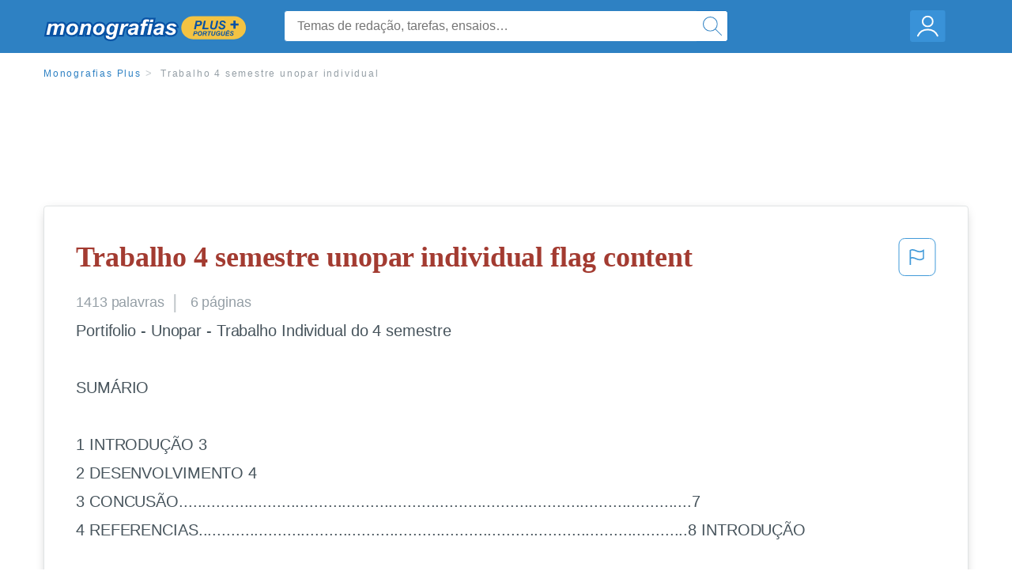

--- FILE ---
content_type: text/html; charset=UTF-8
request_url: https://www.monografias.com/pt/docs/Trabalho-4-semestre-unopar-individual-PKLD2V8HDLJP
body_size: 2398
content:
<!DOCTYPE html>
<html lang="en">
<head>
    <meta charset="utf-8">
    <meta name="viewport" content="width=device-width, initial-scale=1">
    <title></title>
    <style>
        body {
            font-family: "Arial";
        }
    </style>
    <script type="text/javascript">
    window.awsWafCookieDomainList = ['monografias.com','cram.com','studymode.com','buenastareas.com','trabalhosfeitos.com','etudier.com','studentbrands.com','ipl.org','123helpme.com','termpaperwarehouse.com'];
    window.gokuProps = {
"key":"AQIDAHjcYu/GjX+QlghicBgQ/7bFaQZ+m5FKCMDnO+vTbNg96AEbsWl0XH0zMVy4CpCCW4M4AAAAfjB8BgkqhkiG9w0BBwagbzBtAgEAMGgGCSqGSIb3DQEHATAeBglghkgBZQMEAS4wEQQM/3gAZ9aOOgYIkEStAgEQgDtNiXh5YDaCkS7XQGF3BbtPzG825fkOoJTUjCzBVhdvL225muFyOkDdvmE7tf+Ni82aJqLPWa75kkwVEQ==",
          "iv":"EkQVbQEoegAAEKlY",
          "context":"7HYXzchP51SdDiXcUE9IJsqdBUc+X+fwcspqeFHPhQOrMTOdvRbiywat9+9i4b4sFZSJ1zxpN5P/MSAh5Jcyo6pWEIog3qAUaNgm7KiAzs6BMcsXQMxgP5NF5vSrd8iWWeBd2cgT/n2kGOQqDbNbY7iWwjfse4d57U/wly1YIT9x0ILle9ohu2HHvl9gOhXsHBdqPJa8XYVeypx8+8iTeYAkbC2ETtjiICSx6vqaJpFUagO3+M5zJJaGg0xKXwvr/zpJODlz/ohT8gJ9gd9PIIfFnWVATOrRY84ktBC+W6Qkn1IC5aDDSMmykzTM7yrk/ObTy4qRxGPDbdoAU7Y6AUx95D3cmTrhhO3TADjCOikd0BsrlyGo8iuMl1PzQCKF4Yv5/M3fNSkzEVTGBU0VTf2H+kIY/Jr638eFMbM3OMvik80N66eGGUXxo3AMsqv11WUsNDUfEQ0UizKH6QWUiquKmUoHQGB0bWVgINqSTkK6ihL5kijcRq5MP2iQwZ5OPfE94AbrKUHJIEAphxghZO/WlWI5QGDcu8ZzLE2Si2n32RLkIeObllizyuk0V2InTaD5qWYrUj9WAVzCzi3dtzHddNW5y09sM+bpS2dXHJqQw5kOZl8aaG6vj8/d9ttWTm7Fg11qaiPhmyGZ34Dv2vks5wfnMJbYSY+IUzfp04r27p0KbpwYqXsKnccagSlFnK2U+NaMhuU7Yl34cT4RozfIIjPLYp77dRnFIB2rTd8+ZzS94rKUHUkyJonvDv7hzT9vBuEtM0qdPRF4u0DuZXZMJw=="
};
    </script>
    <script src="https://ab840a5abf4d.9b6e7044.us-east-2.token.awswaf.com/ab840a5abf4d/b0f70ab89207/06324290ec11/challenge.js"></script>
</head>
<body>
    <div id="challenge-container"></div>
    <script type="text/javascript">
        AwsWafIntegration.saveReferrer();
        AwsWafIntegration.checkForceRefresh().then((forceRefresh) => {
            if (forceRefresh) {
                AwsWafIntegration.forceRefreshToken().then(() => {
                    window.location.reload(true);
                });
            } else {
                AwsWafIntegration.getToken().then(() => {
                    window.location.reload(true);
                });
            }
        });
    </script>
    <noscript>
        <h1>JavaScript is disabled</h1>
        In order to continue, we need to verify that you're not a robot.
        This requires JavaScript. Enable JavaScript and then reload the page.
    </noscript>
</body>
</html>

--- FILE ---
content_type: text/html; charset=utf-8
request_url: https://www.monografias.com/pt/docs/Trabalho-4-semestre-unopar-individual-PKLD2V8HDLJP
body_size: 12737
content:
<!DOCTYPE html>
<html  lang="pt">

<head>
    <!--onetrust-->
    <script type="text/javascript" src="https://cdn.cookielaw.org/consent/21908a05-6e83-4dbd-b8c6-bc84c4c5e5fd/OtAutoBlock.js" ></script>
    <!--end onetrust-->        <script data-ot-ignore type="text/javascript" src="https://ab840a5abf4d.edge.sdk.awswaf.com/ab840a5abf4d/b0f70ab89207/challenge.compact.js" defer></script>
    <meta charset="utf-8" />
    <meta http-equiv="x-ua-compatible" content="IE=edge">
    <meta http-equiv="x-ua-compatible" content="IE=11">
    <script data-ot-ignore type="text/javascript">
    /*load css if critical css*/!function(e){"use strict";var n=function(n,t,o){function i(e){return a.body?e():void setTimeout(function(){i(e)})}function r(){l.addEventListener&&l.removeEventListener("load",r),l.media=o||"all"}var d,a=e.document,l=a.createElement("link");if(t)d=t;else{var s=(a.body||a.getElementsByTagName("head")[0]).childNodes;d=s[s.length-1]}var f=a.styleSheets;l.rel="stylesheet",l.href=n,l.media="only x",i(function(){d.parentNode.insertBefore(l,t?d:d.nextSibling)});var u=function(e){for(var n=l.href,t=f.length;t--;)if(f[t].href===n)return e();setTimeout(function(){u(e)})};return l.addEventListener&&l.addEventListener("load",r),l.onloadcssdefined=u,u(r),l};"undefined"!=typeof exports?exports.loadCSS=n:e.loadCSS=n}("undefined"!=typeof global?global:this);
    </script>
    <!--global head tags-->
    <!--critical css-->	
    <style>.search-box__svg-middle{vertical-align:middle}.search-box__svg{max-height:1.5rem;max-width:1.5rem}.search-box__input,input{border:1px solid #e1e4e5}*,button{box-sizing:border-box}a,button{text-decoration:none}.cursor-pointer,button{cursor:pointer}.search-box__icon [class*=" icon-"]::before,.vert-align-middle{vertical-align:middle}html{-webkit-font-smoothing:antialiased;-webkit-text-size-adjust:none;text-size-adjust:none}body,div,form,h1,header,html,li,nav,section,ul{margin:0;padding:0}article,header,nav,section{display:block}.row{max-width:75rem;margin-left:auto;margin-right:auto}.row::after,.row::before{content:' ';display:table}.row::after{clear:both}.row .row{margin-left:-.625rem;margin-right:-.625rem}.columns{width:100%;float:left;padding-left:.625rem;padding-right:.625rem}.columns:last-child:not(:first-child){float:right}.row.row.columns{float:none}.small-2{width:16.6666666667%}.small-3{width:25%}.small-7{width:58.3333333333%}.small-12{width:100%}@media screen and (min-width:40em){.row .row{margin-left:-.9375rem;margin-right:-.9375rem}.columns{padding-left:.9375rem;padding-right:.9375rem}.medium-2{width:16.6666666667%}.medium-3{width:25%}.medium-7{width:58.3333333333%}}@media screen and (min-width:64em){.large-3{width:25%}.large-6{width:50%}}a{color:#2e81c3}.burger{margin-right:1rem;position:relative}input{color:#435059;font-size:1rem;padding:.8rem 1rem;transition:all .2s ease-in-out;-webkit-transition:all .2s ease-in-out;border-radius:.3em}input[type=text]{display:block;width:100%}.heading-l{line-height:1.35em;margin-bottom:.3125em;font-size:2.25rem;font-weight:300}.text-xl{line-height:1.6em;margin-bottom:.9375em;font-size:1.5rem}.weight-500{font-weight:500}.weight-600{font-weight:600}.serif{font-family:'Times New Roman',Georgia,serif;font-family:"Times New Roman",Georgia,Serif}.text-color-primary{color:#a33b31}[class*=" icon-"]::before{speak:none;line-height:1;-webkit-font-smoothing:antialiased;font-family:stm-global-icons!important;font-style:normal!important;font-weight:400!important;font-variant:normal!important;text-transform:none!important}.icon-ui-24-search::before{content:y}button{background-color:#2e81c3;border:1px solid #2e81c3;color:#fff;display:inline-block;line-height:2.2rem;margin:0 0 .9375rem;padding:0 1.125rem;text-align:center;white-space:nowrap;font-size:16px;border-radius:1.125rem}.icon--account{height:60px;width:55px;background-image:url(//assets.monografias.com/1.17/images/logos/monografias/user-icon-monografias.svg);background-position:center;background-repeat:no-repeat}.essay-details{display:block;margin-bottom:1rem}.essay-details__item{font-weight:400;color:#959fa6;font-size:.9em}.essay-details>:last-child::after{content:' ';margin:0}.nav-breadcrumbs{display:block;margin-bottom:1.3em}.no-margin--bottom,.paper-body>:last-child,.vert-center{margin-bottom:0}.nav-breadcrumbs__item{font-weight:500;color:#959fa6;font-size:.75rem;letter-spacing:.15em}.nav-breadcrumbs>:last-child::after{content:' ';margin:0}.paper-body{display:block;font-size:1.25em;line-height:1.8em;overflow-wrap:break-word;padding:2em;word-wrap:break-word;-webkit-border-radius:.25rem;-moz-border-radius:.25rem;-ms-border-radius:.25rem;border-radius:.25rem;-webkit-box-shadow:0 3px 13px -5px rgba(0,0,0,.3);-moz-box-shadow:0 3px 13px -5px rgba(0,0,0,.3);box-shadow:0 3px 13px -5px rgba(0,0,0,.3);border:1px solid #e1e4e5}@media screen and (max-width:39.9375em){.paper-body{font-size:1.1rem;line-height:1.6rem;padding:1em}}.paper-body__cta{bottom:2rem;height:5rem;padding:2rem;position:absolute;width:100%;z-index:1;background-color:#fff;left:0}.search-box,.search-box__input{display:inline-block;position:relative;width:100%}.paper-body__cta-no-bg{background-color:transparent}.search-box__input{font-size:1rem;height:3.75rem;z-index:1;border-radius:4px;margin:0;padding:1.25rem 3.75rem 1.25rem 1.875rem}.search-box__input--auto{box-shadow:none;background-color:#fff;border:1px solid #e1e4e5}.search-box__input--gray-bg{box-shadow:none;background-color:#fafafa;border:1px solid #e1e4e5}.search-box__input--splat-header{height:2.5rem;margin:0;padding:.25rem 2.5rem .25rem 1rem}@media screen and (max-width:39.9375em){.search-box__input--splat-header{border-radius:0;padding-right:.5rem}}.search-box__button{display:block;height:60px;position:absolute;width:60px;z-index:2;-webkit-border-radius:0 4px 4px 0;-moz-border-radius:0 4px 4px 0;-ms-border-radius:0 4px 4px 0;border-radius:0 4px 4px 0;margin:0;outline:0;padding:0;right:0;top:0}.search-box__button--splat-header{border-width:1px 1px 1px 0;height:2.5rem;width:2.5rem;background-color:#fafafa;border-bottom:1px solid #e1e4e5;border-left:0;border-right:1px solid #e1e4e5;border-top:1px solid #e1e4e5}@media screen and (max-width:39.9375em){.search-box__button--splat-header{display:none}.header-splat__logo-container{background-image:url(//assets.monografias.com/1.17/images/logos/monografias/logo-monografias-mobile.svg); background-size:auto}}.search-box__icon{font-size:22px;line-height:3.75rem;text-align:center;color:#2e81c3}.search-box__icon--splat-header{line-height:2.35rem}.header-splat{min-width:280px;background-color:#2e81c3;border-bottom:1px solid #2e81c3;padding:.8125rem 0}.header-splat__logo-container{display:block;height:100%;max-width:265px;background-image:url(//assets.monografias.com/1.17/images/logos/monografias/logo-monografias-mobile.svg);background-position:left center;background-repeat:no-repeat}.header-splat__logo-container--mgfs{position:relative;right:10px;top:2px}@media screen and (min-width:40em){.header-splat__logo-container{background-image:url(//assets.monografias.com/1.17/images/logos/monografias/logo-monografias-mobile.svg)}}@media screen and (min-width:64em){.header-splat__logo-container{background-size:auto;min-width:237px;background-image:url(//assets.monografias.com/1.17/images/logos/monografias/logo-monografias.svg)}}.header-splat__search-box{box-shadow:none}@media screen and (max-width:39.9375em){.header-splat__search-box{position:absolute;top:4.1rem;visibility:hidden;left:0}.header-splat__search-box--custom-nav{position:fixed;top:5.5rem}.no-border--small{border:0}}.header-splat__search-toggle-container{cursor:pointer;display:block;font-size:1.5rem;height:2.3rem;position:absolute;right:10.5rem;top:.3rem;visibility:visible;width:2.3rem}.header-splat__search-toggle-container--custom-nav{right:0;top:.8rem}.header-splat__icon-ui-24-search-toggle{font-size:1.75rem;color:#fff;line-height:.5}.top-nav{padding:1.25rem;position:fixed;text-align:left;width:100%;z-index:3;color:#737a80}.position-relative,.top-nav--slim,.vert-center{position:relative}.top-nav--slim{height:4.125rem;padding:.5rem}.unstyled{list-style:none}.full-height{height:100%}.vert-center{top:50%;margin-top:0;transform:translateY(-50%)}@media screen and (min-width:40em){.header-splat__search-toggle-container{visibility:hidden}.vert-center--medium{position:relative;top:50%;margin-bottom:0;margin-top:0;transform:translateY(-50%)}}.center{text-align:center}.align-right{text-align:right}.margin-0-5{margin-bottom:.5rem}.no-padding{padding:0}@media screen and (max-width:39.9375em){.no-box-shadow--small{box-shadow:none}.no-padding--small{padding:0}}.padding-top-1{padding-top:1rem}.brand-primary{color:#2e81c3}.display-block{display:block}.display-inline-block{display:inline-block}.capitalize{text-transform:capitalize}body{line-height:normal;color:#47545c;font:16px Helvetica,Arial,sans-serif;letter-spacing:-.1px}.heading-m{word-wrap:break-word}.card__content{word-wrap:break-word}.rhino-slot{margin-bottom:1rem}@media screen and (max-width:39.9375em){.section--footer{padding-bottom:60px!important}#essay_ad_top{height:50px;min-width:300px;max-width:320px;overflow:hidden;margin:auto auto 2rem}#essay_ad_related{height:250px;width:300px;margin:auto}}@media screen and (min-width:40em){.section--footer{padding-bottom:100px!important}#essay_ad_top{height:90px;min-width:728px;max-width:970px;overflow:hidden;margin:auto auto 2rem}#essay_ad_related{min-height:90px;max-height:250px;min-width:300px;max-width:970px;margin:auto}}.essay-heading-title{display:flex;justify-content: space-between;}.btn-content-flagging{color:#419ad9;cursor: pointer;}</style>
    		<!--async css-->
    		<script data-ot-ignore>loadCSS('//assets.monografias.com/1.17/css/monografias.1.17.173.min.css');</script>
    <!--route specific sync tags-->
            <script data-ot-ignore>
        window.dataLayer = window.dataLayer || [];
        var gtmEnv = 'true' ? 'production' : 'development';
        dataLayer.push({"environment": gtmEnv});
        dataLayer.push({"version":"3.0.66"});
    </script>
    
    <!-- Google Tag Manager -->
    <script data-ot-ignore type="text/javascript">(function(w,d,s,l,i){w[l]=w[l]||[];w[l].push(
    {'gtm.start': new Date().getTime(),event:'gtm.js'}
    );var f=d.getElementsByTagName(s)[0],
    j=d.createElement(s),dl=l!='dataLayer'?'&l='+l:'';j.setAttributeNode(d.createAttribute('data-ot-ignore'));j.setAttribute('class','optanon-category-C0001');j.async=true;j.src=
    '//www.googletagmanager.com/gtm.js?id='+i+dl;f.parentNode.insertBefore(j,f);
    })(window,document,'script','dataLayer','GTM-WWXZ229');</script>
    <!-- End Google Tag Manager -->
    <meta name="viewport" content="width=device-width, initial-scale=1.0" />

    <!--  -->
    <title>Trabalho 4 semestre unopar individual - 1413 Palavras | Monografías Plus</title>
    <!-- 
 -->

    <!--  -->
    <meta name="description" content="Portifolio - Unopar - Trabalho Individual do 4 semestre SUMÁRIO 1 INTRODUÇÃO 3 2 DESENVOLVIMENTO 4 3...">
    <!-- 
 -->

    <meta name="HandheldFriendly" content="True" />

    <link rel="canonical" href="https://www.monografias.com/pt/docs/Trabalho-4-semestre-unopar-individual-PKLD2V8HDLJP" />




    <script>
        try {
            window.localStorage.setItem('splat.languageCode', 'pt');
        } catch (err) {
            console.log('could not save language code to LC');
        }
    </script>
</head>
<body>
    
    <!-- Google Tag Manager (noscript) -->
    <noscript><iframe src="https://www.googletagmanager.com/ns.html?id=GTM-WWXZ229" height="0" width="0" style="display:none;visibility:hidden"></iframe></noscript>
    <!-- End Google Tag Manager (noscript) -->
    
    <header class="header-splat no-padding">
        <nav class="row top-nav top-nav--slim">
            <div class="columns small-7 medium-3 large-3 full-height">
                <a href="https://www.monografias.com/pt/plus" class="header-splat__logo-container-secondary header-splat__logo-container--mgfs"  ></a>
            </div>
            <div class="columns position-relative small-2 medium-7 large-6 full-height">
                <div class="search-box header-splat__search-box header-splat__search-box--custom-nav vert-center--medium " id="header-search-box">
                    <form class="toggle-trigger" action="https://www.monografias.com/search" method="GET">
                        <input name="query" type="text" class="search-box__input search-box__input search-box__input--auto search-box__input--splat-header"
                            placeholder="Temas de redação, tarefas, ensaios…">
                        <input type="hidden" name="lang" value="pt"/>
                        <button class="search-box__button search-box__button--splat-header" type="submit">
                            <div class="search-box__svg-cont">
                                <img class="search-box__svg search-box__svg-middle" src="//assets.monografias.com/1.17/images/icons/monografias/magnifying-glass.svg">
                            </div>
                        </button>
                    </form>
                </div>
                <div class="header-splat__search-toggle-container header-splat__search-toggle-container--custom-nav" data-bv-click="toggleClass('conditionally-visible'):'header-search-box';">
                    <div class="search-box__svg-cont">
                        <img class="search-box__svg search-box__svg-middle" src="//assets.monografias.com/1.17/images/icons/monografias/magnifying-glass-mobile.svg">
                    </div>
                </div>
            </div>
            <div class="columns small-3 medium-2 large-3 full-height align-right">
                <div class="burger full-height vert-align-middle display-inline-block cursor-pointer position-relative">
                    <a
                        href="https://www.monografias.com/dashboard?lang=pt"
                        rel="nofollow"
                        class="vert-center icon--account display-block">
                    </a>
                </div>
            </div>
        </nav>
    </header>

    <div class="tpw-main-container">
        <script>
    //document-related vars
    window.monografias = window.monografias || {};
    window.monografias.document = window.monografias.document || {};
    window.monografias.document.page_count = 6;
    window.monografias.documentId = 'PKLD2V8HDLJP';
</script>
<section class="row small-12 columns">
    <nav class="nav-breadcrumbs padding-top-1 padding-bottom-1">
            <a href="/pt/plus" class="nav-breadcrumbs__item capitalize brand-primary">Monografias Plus</a>
            <a class="nav-breadcrumbs__item">Trabalho 4 semestre unopar individual</a>
    </nav>
</section>
<div class="rhino-slot center" id="essay_ad_top"></div>
<section class="row columns">
    <article class="">
        <div class="row">
            <div class="columns small-12 position-relative">
                <main>
                    <div class="position-relative paper-body text-xl display-block no-border--small no-box-shadow--small no-padding--small">
                        <div class="essay-heading-title">
                            <h1
                                class="heading-l serif weight-600 text-color-primary margin-0-5">
                                Trabalho 4 semestre unopar individual flag content
                            </h1>
                                
                                <span class="btn-content-flagging" id="content-flagging-btn" role="button">
                                    <svg width="48" height="49" viewBox="0 0 48 49" fill="none" xmlns="http://www.w3.org/2000/svg">
                                        <rect x="1" y="0.5" width="46" height="47.0413" rx="7.5" stroke="currentcolor"/>
                                        <path d="M16.1668 34.0413H14.5V15.2062L14.9167 14.9561C17.667 13.206 20.2506 14.2061 22.7508 15.2062C25.5844 16.3729 28.168 17.373 31.5017 14.9561L32.8351 14.0394V26.1239L32.5018 26.3739C28.418 29.3742 25.0844 28.0408 22.0841 26.7906C19.9172 25.9572 18.0837 25.2071 16.1668 26.1239V34.0413ZM18.0837 24.0404C19.6672 24.0404 21.2507 24.6238 22.7508 25.2905C25.4177 26.3739 28.0013 27.374 31.1683 25.2905V17.2064C27.668 19.0399 24.751 17.8731 22.0841 16.7897C19.9172 15.9562 18.0837 15.2062 16.1668 16.1229V24.2904C16.8336 24.1237 17.417 24.0404 18.0837 24.0404Z" fill="currentcolor"/>
                                    </svg>
                                </span>
                                <script type="text/javascript" defer src="/s/js/contentFlagging.min.js?v=3.0.66"></script>
                                <div class="content-flagging-modal sb-modal" id="content-flagging-reason-modal" style="display:none">
                                    <div class="sb-modal-dialog small-11 large-4">
                                        <div class="sb-modal-content">
                                            <div class="sb-modal-header">
                                                <div class="row small-12">
                                                    <h2 class="columns small-10 sb-modal-title">Denunciar este documento</h2>
                                                    <div class="columns small-2">
                                                        <span class="sb-close">&times;</span>
                                                    </div>            
                                                </div>         
                                            </div>
                                            <div class="sb-modal-body">
                                                <h3 class="heading-s">Por favor, escolha um motivo</h3>
                                                <div class="content-flagging-reasons">
                                                    <div class="content-flagging-reason">
                                                        <input type="radio" name="reportreason" value="copyright-other-ip-infringement" id="copyright"/>
                                                        <label for="copyright">
                                                            <div>Direitos autorais; outras violações de propriedade intelectual</div>
                                                            <div class="sub-label">Por exemplo: violação de direitos autorais</div>
                                                        </label>
                                                    </div>
                                
                                                    <div class="content-flagging-reason">
                                                        <input type="radio" name="reportreason" value="privacy-violations" id="privacyViolations"/>
                                                        <label for="privacyViolations">
                                                            <div>Violações de privacidade</div>
                                                            <div class="sub-label">Por exemplo: divulgação não autorizada de dados pessoais</div>
                                                        </label>
                                                    </div>
                                
                                
                                                    <div class="content-flagging-reason">
                                                        <input type="radio" name="reportreason" value="" id="inappropriateContent"/>
                                                        <label for="inappropriateContent">
                                                            <div>Conteúdo inapropriado</div>
                                                            <div class="sub-label">Por exemplo: conteúdo terrorista, proteção de menores, etc.</div>
                                                        </label>
                                                    </div>
                                                </div>
                                                
                                                <div class="content-flagging-cta">
                                                <button class="cancel-cta" >Cancelar</button>
                                                <button
                                                    class="next-cta button--disabled"
                                                    disabled
                                                >Próximo</button>
                                                </div>
                                            </div>
                                        </div>
                                    </div>
                                </div>
                                <div class="content-flagging-modal sb-modal" id="content-flagging-confirmation-modal" style="display:none">
                                    <div class="sb-modal-dialog small-11 large-4">
                                        <div class="sb-modal-content">
                                            <div class="sb-modal-header">
                                                <div class="row small-12">
                                                    <h2 class="columns small-10 sb-modal-title">Você será redirecionado</h2>
                                                    <div class="columns small-2">
                                                        <span class="sb-close">&times;</span>
                                                    </div>            
                                                </div>         
                                            </div>
                                            <div class="sb-modal-body">
                                                <div class="content-flagging-confirmation-txt">
                                                    Ao clicar em &quot;continuar&quot;, você será redirecionado ao nosso formulário de denúncia para enviar uma solicitação de remoção
                                                </div>
                                                <div class="content-flagging-cta">
                                                <button class="cancel-cta">Cancelar</button>
                                                <button class="next-cta">Continuar</button>
                                                </div>
                                            </div>
                                        </div>
                                    </div>
                                </div>                        </div>
                        <div class="essay-details no-margin--bottom">
                                <span class="essay-details__item">1413 <span>palavras</span></span>
                                <span class="essay-details__item">6 páginas</span>
                        </div>
                        <div class="paper-body__gradient paper-body__gradient--bottom paper-body__gradient--bottom-abs"></div>
                        <div class="center paper-body__cta paper-body__cta-no-bg">
                            <a
                                class="button button--large-height button--squarish"
                                href="/document/PKLD2V8HDLJP?lang=pt"
                                rel="nofollow">
                                    Exibir mais
                                </a>
                        </div>
                                        <span class="document__preview">Portifolio - Unopar - Trabalho Individual do 4 semestre<br />
<br />
SUMÁRIO<br />
<br />
1 INTRODUÇÃO	3<br />
2 DESENVOLVIMENTO	4<br />
3 CONCUSÃO..............................................................................................................7<br />
4 REFERENCIAS.........................................................................................................8 INTRODUÇÃO<br />
<br />
             Neste trabalho abordaremos um projeto de criação de um novo seguimento de uma empresa de Automóveis que busca meios de viabilizar esse projeto. Com o estudo em Disciplinas de Matemática Financeira, Teoria da</span>
                                        <a
                                            href="/document/PKLD2V8HDLJP?lang=pt"
                                            class="document__middle cursor-pointer"
                                            rel="nofollow"
                                            style="color: #3174a3;"><i>&hellip;exibir mais conteúdo&hellip;</i></a>
                                        <br/>
                                        <br/>
                                        <span class="document__preview">Para isso a Port Carros ira necessitar de um empréstimo para começar nesse seguimento, com a ajuda do Planejamento Financeiro será vistos em dois bancos como ficaria esse empréstimo, em quanto tempo e suas taxas para analisar qual será o melhor para a empresa.<br />
<br />
Proposta do Banco Caixa Econômica:<br />
Valor do Empréstimo: R$50.000,00</span>
                                        <br/>
                    </div>
                </main>
            </div>
        </div>
    </article>
</section>
<section class="row ">
    <div class="columns position-relative
        large-12">
        <div class="">
            <div id="essay_ad_related"></div>
            <h2
                class="heading-m heading-s padding-top-1 margin-2 weight-400 light-gray center uppercase">
                    Relacionados
            </h2>
        </div>
        <section class="">
            <ul class="unstyled">
                <li>
                    <div class="card card--box-shadow no-border--small no-box-shadow--small no-padding--small">
                        <a class="card__title " href="/pt/docs/ADM-4-Semestre-F3575FMXH5">
                            <h6
                                class=" text-color-secondary serif heading-m">ADM - 4 Semestre
                            </h6>
                        </a>
                        <span class="card__caption card__caption weight-300 mid-gray text-s">4870 palavras | 20 páginas</span>
                        <div class="card__content-footer-container ">
                            <p class="card__content text-s ">Finanças Empresariais 5º Semestre 
[pic] SISTEMA DE ENSINO PRESENCIAL CONECTADO BACHARELADO EM ADMINISTRAÇÃO WALDOMIRO JOSÉ DA SILVA PRODUÇÃO TEXTUAL FINANÇAS EMPRESARIAIS Cornélio Procópio 2011. WALDOMIRO JOSÉ DA SILVA 
12097 Palavras 49 Páginas 
Portólio 4º Semestre Unopar 
[pic] SISTEMA DE ENSINO PRESENCIAL CONECTADO CIÊNCIAS CONTÁBEIS ANDREI FERNANDES DA COSTA PRODUÇÃO TEXTUAL INTERDISCIPLINAR INDIVIDUAL “CONTABILIDADE, ORÇAMENTO E DIREITO EMPRESARIAL – 4º SEMESTRE” Umuarama -
3724 Palavras&hellip;.</p>
                            <div class="row card__footer-links ">
                                <div class="columns">
                                    <a class="card__footer  text-xs" href="/pt/docs/ADM-4-Semestre-F3575FMXH5">
                                    <span class="text-color-secondary weight-500">
                                        exibir mais
                                    </span>
                                    </a>
                                </div>
                            </div>
                        </div>
                    </div>
                </li>
                <li>
                    <div class="card card--box-shadow no-border--small no-box-shadow--small no-padding--small">
                        <a class="card__title " href="/pt/docs/Festao-recursos-humanos-F3ZP6GGX75">
                            <h6
                                class=" text-color-secondary serif heading-m">Festao recursos humanos
                            </h6>
                        </a>
                        <span class="card__caption card__caption weight-300 mid-gray text-s">1200 palavras | 5 páginas</span>
                        <div class="card__content-footer-container ">
                            <p class="card__content text-s ">Modelo de Gestão
Prof.(a):
Henry T. Nonaka; Marcia Bastos; Joenice L. Santos e Mônica Maria
Silva
Semestre: Flex – 1º e 2º
PRODUÇÃO TEXTUAL - GRUPO

TEMA
• Diagnóstico Organizacional

OBJETIVO
• Elaborar uma pesquisa em qualquer empresa (podendo ser a empresa
onde o aluno atua), no intuito de realizar um Diagnóstico Organizacional,
identificando os conceitos relativos às disciplinas do semestre.

ORIENTAÇÕES

Caros alunos! Vocês deverão atentar-se para as seguintes orientações:
• A atividade&hellip;.</p>
                            <div class="row card__footer-links ">
                                <div class="columns">
                                    <a class="card__footer  text-xs" href="/pt/docs/Festao-recursos-humanos-F3ZP6GGX75">
                                    <span class="text-color-secondary weight-500">
                                        exibir mais
                                    </span>
                                    </a>
                                </div>
                            </div>
                        </div>
                    </div>
                </li>
                <li>
                    <div class="card card--box-shadow no-border--small no-box-shadow--small no-padding--small">
                        <a class="card__title " href="/pt/docs/logistica-P3RBNPGXH5">
                            <h6
                                class=" text-color-secondary serif heading-m">logistica
                            </h6>
                        </a>
                        <span class="card__caption card__caption weight-300 mid-gray text-s">1444 palavras | 6 páginas</span>
                        <div class="card__content-footer-container ">
                            <p class="card__content text-s ">PRODUÇÃO TEXTUAL – EM GRUPO – 3º SEMESTRE FLEX E 4º SEMESTRE
Objetivo:
Levar o aluno a aprofundar seus conhecimentos através da visão sistêmica
na administração de uma empresa, empregando a interdisciplinaridade na gerência
e na tomada de decisão.

Orientações:
 A atividade deverá ser desenvolvida em equipes de 2 (dois) a 7 (sete) integrantes.
 Alunos em sistema de dependência deverão realizar o trabalho individualmente.
 Para o desenvolvimento do trabalho, a equipe deverá consultar e se&hellip;.</p>
                            <div class="row card__footer-links ">
                                <div class="columns">
                                    <a class="card__footer  text-xs" href="/pt/docs/logistica-P3RBNPGXH5">
                                    <span class="text-color-secondary weight-500">
                                        exibir mais
                                    </span>
                                    </a>
                                </div>
                            </div>
                        </div>
                    </div>
                </li>
                <li>
                    <div class="card card--box-shadow no-border--small no-box-shadow--small no-padding--small">
                        <a class="card__title " href="/pt/docs/1424896178518-P3G9K6CW7X">
                            <h6
                                class=" text-color-secondary serif heading-m">1424896178518
                            </h6>
                        </a>
                        <span class="card__caption card__caption weight-300 mid-gray text-s">852 palavras | 4 páginas</span>
                        <div class="card__content-footer-container ">
                            <p class="card__content text-s ">Ética, Política e Sociedade

Claudiane Balan

Empreendedorismo

Luis Claudio Perini

SEMESTRES:

1º e 2º

PRODUÇÃO TEXTUAL EM GRUPO
Objetivo:
Propor sugestões de melhorias, com base nas disciplinas de Fundamentos da
Administração e Economia, Sistemas de Informação, Ética, Política e Sociedade e
Empreendedorismo em uma empresa da cidade ou região do grupo, de acordo com os
conceitos teóricos das disciplinas do semestre.

Orientações:
Caros alunos,
Vocês deverão atentar-se para as seguintes orientações:&hellip;.</p>
                            <div class="row card__footer-links ">
                                <div class="columns">
                                    <a class="card__footer  text-xs" href="/pt/docs/1424896178518-P3G9K6CW7X">
                                    <span class="text-color-secondary weight-500">
                                        exibir mais
                                    </span>
                                    </a>
                                </div>
                            </div>
                        </div>
                    </div>
                </li>
                <li>
                    <div class="card card--box-shadow no-border--small no-box-shadow--small no-padding--small">
                        <a class="card__title " href="/pt/docs/Gestao-hospitlar-P3ZHXHTXHX">
                            <h6
                                class=" text-color-secondary serif heading-m">Gestao hospitlar
                            </h6>
                        </a>
                        <span class="card__caption card__caption weight-300 mid-gray text-s">1139 palavras | 5 páginas</span>
                        <div class="card__content-footer-container ">
                            <p class="card__content text-s ">PRODUÇÃO TEXTUAL – EM GRUPO - 1º Semestre

TEMA: ANÁLISE ORGANIZACIONAL
Objetivo:
Aprofundar os conhecimentos através da visão sistêmica na administração de uma
empresa, empregando a interdisciplinaridade na gerência e no processo de
tomada de decisão.

Orientações:
• A atividade deverá ser desenvolvida em equipes de dois a sete integrantes;
• Alunos em Sistema de Dependência deverão realizar o trabalho
individualmente;
• Para o desenvolvimento do trabalho, a equipe deverá consultar e se&hellip;.</p>
                            <div class="row card__footer-links ">
                                <div class="columns">
                                    <a class="card__footer  text-xs" href="/pt/docs/Gestao-hospitlar-P3ZHXHTXHX">
                                    <span class="text-color-secondary weight-500">
                                        exibir mais
                                    </span>
                                    </a>
                                </div>
                            </div>
                        </div>
                    </div>
                </li>
                <li>
                    <div class="card card--box-shadow no-border--small no-box-shadow--small no-padding--small">
                        <a class="card__title " href="/pt/docs/CHINA-TELECOM-UNOPAR-TRABALHO-COMPLETO-F3U5KVGX75">
                            <h6
                                class=" text-color-secondary serif heading-m">CHINA TELECOM UNOPAR TRABALHO COMPLETO
                            </h6>
                        </a>
                        <span class="card__caption card__caption weight-300 mid-gray text-s">1389 palavras | 6 páginas</span>
                        <div class="card__content-footer-container ">
                            <p class="card__content text-s ">CHINA TELECOM UNOPAR TRABALHO COMPLETO

UNOPAR VIRTUAL
Análise e Desenvolvimento de Sistemas
Disciplina Professor
Projeto Orientado a Objetos
Engenharia e Projeto de Software
Programação para Web II
Márcio Roberto Chiaveli
Luis Claudio Perini e Marco Ikuro Hisatomi
Veronice de Freitas
Semestres: 4º e 5º
PRODUÇÃO TEXTUAL INDIVIDUAL
Caro Aluno,
A produção textual interdisciplinar individual tem como base os assuntos
abordados no eixo temático, envolvendo todas as disciplinas do semestre.
Objetivo:
Trabalhar&hellip;.</p>
                            <div class="row card__footer-links ">
                                <div class="columns">
                                    <a class="card__footer  text-xs" href="/pt/docs/CHINA-TELECOM-UNOPAR-TRABALHO-COMPLETO-F3U5KVGX75">
                                    <span class="text-color-secondary weight-500">
                                        exibir mais
                                    </span>
                                    </a>
                                </div>
                            </div>
                        </div>
                    </div>
                </li>
                <li>
                    <div class="card card--box-shadow no-border--small no-box-shadow--small no-padding--small">
                        <a class="card__title " href="/pt/docs/ciencias-economicas-FKT6TZG5HX">
                            <h6
                                class=" text-color-secondary serif heading-m">ciencias economicas
                            </h6>
                        </a>
                        <span class="card__caption card__caption weight-300 mid-gray text-s">8203 palavras | 33 páginas</span>
                        <div class="card__content-footer-container ">
                            <p class="card__content text-s ">Curso GRADUAÇÃO EM
CIÊNCIAS ECONÔMICAS
INGRESSANTES A PARTIR DE 2014/1

UNOPAR - UNIVERSIDADE NORTE DO PARANÁ
sEPC - sistema de Ensino Presencial Conectado
Reitor: Prof. Cleber Fagundes ramos
Pró-Reitora de EAD: Profa Elisa Maria Assis
Coordenação do Curso de Graduação em
Ciências Econômicas
Profa. regina Lúcia sanches Malassise

UNOPAR - Londrina
sEPC - sistema de Ensino Presencial Conectado
rua Tietê, 1208 - Vila Nova
86025-230 - Londrina - Pr
Tel: (43) 3371-7443
Fax: (43) 3371-7459
E-mail: regina&hellip;.</p>
                            <div class="row card__footer-links ">
                                <div class="columns">
                                    <a class="card__footer  text-xs" href="/pt/docs/ciencias-economicas-FKT6TZG5HX">
                                    <span class="text-color-secondary weight-500">
                                        exibir mais
                                    </span>
                                    </a>
                                </div>
                            </div>
                        </div>
                    </div>
                </li>
                <li>
                    <div class="card card--box-shadow no-border--small no-box-shadow--small no-padding--small">
                        <a class="card__title " href="/pt/docs/matematica-financeira-PK6EK26575">
                            <h6
                                class=" text-color-secondary serif heading-m">matematica financeira
                            </h6>
                        </a>
                        <span class="card__caption card__caption weight-300 mid-gray text-s">972 palavras | 4 páginas</span>
                        <div class="card__content-footer-container ">
                            <p class="card__content text-s ">PRODUÇÃO TEXTUAL INTERDISCIPLINAR INDIVIDUAL

TEMA DO SEMESTRE: GESTÃO FINANCEIRA EM SAÚDE
4º SEMESTRE – DEPENDÊNCIA
Objetivo:
Levar a aluno a compreender o processo de gestão financeira, para que possa
implementar ferramentas de acompanhamento e controle financeiro na prática do
trabalho.
Orientações:
• A atividade deverá ser realizada INDIVIDUALMENTE.
• O aluno deve observar o prazo de realização da atividade no cronograma e
na área do aluno, o trabalho deve ser postado no portfolio, na&hellip;.</p>
                            <div class="row card__footer-links ">
                                <div class="columns">
                                    <a class="card__footer  text-xs" href="/pt/docs/matematica-financeira-PK6EK26575">
                                    <span class="text-color-secondary weight-500">
                                        exibir mais
                                    </span>
                                    </a>
                                </div>
                            </div>
                        </div>
                    </div>
                </li>
                <li>
                    <div class="card card--box-shadow no-border--small no-box-shadow--small no-padding--small">
                        <a class="card__title " href="/pt/docs/cartona-P3P56KM5H5">
                            <h6
                                class=" text-color-secondary serif heading-m">cartona
                            </h6>
                        </a>
                        <span class="card__caption card__caption weight-300 mid-gray text-s">1622 palavras | 7 páginas</span>
                        <div class="card__content-footer-container ">
                            <p class="card__content text-s ">Disciplinas do Semestre
Modelos de Gestão
Ética, Política e Sociedade
Gestão de Pessoas
Economia
Semestres:

Professores
Prof.ª Emília Yoko Okayama
Prof. Fernando Lino Junior
Prof. Sérgio de Góes Barboza
Prof.ª Maria Eliza Pacheco
Prof.ª Ana Celi Pavão
Prof.ª Mônica Maria Silva
Prof. Wilson Salvalagio
Prof. Alexander Luiz Montini
1º e 2º

PRODUÇÃO TEXTUAL EM GRUPO
Caros alunos,
Nossa proposta de atividade em grupo é a realização de uma entrevista sobre os
aspectos de gestão organizacional, trabalhados durante&hellip;.</p>
                            <div class="row card__footer-links ">
                                <div class="columns">
                                    <a class="card__footer  text-xs" href="/pt/docs/cartona-P3P56KM5H5">
                                    <span class="text-color-secondary weight-500">
                                        exibir mais
                                    </span>
                                    </a>
                                </div>
                            </div>
                        </div>
                    </div>
                </li>
                <li>
                    <div class="card card--box-shadow no-border--small no-box-shadow--small no-padding--small">
                        <a class="card__title " href="/pt/docs/gest-o-terceiro-grupo-FKVRJZGXHX">
                            <h6
                                class=" text-color-secondary serif heading-m">gest o terceiro grupo
                            </h6>
                        </a>
                        <span class="card__caption card__caption weight-300 mid-gray text-s">1116 palavras | 5 páginas</span>
                        <div class="card__content-footer-container ">
                            <p class="card__content text-s ">Tecnologias Aplicadas ao Meio Ambiente; Seminário Interdisciplinar III
Jeanedy Maria Pazinato, Rosimeire Suzuki Lima, Cristina Célia

Professores: Krawulski, Fábio Luiz Zanardi Coltro, Carlos Roberto da Silva Júnior,
Kenia Zanetti Molinari
Módulo:

3º Semestre

PRODUÇÃO TEXTUAL EM GRUPO
TEMA: ÁGUA DOCE E LIMPA – TECNOLOGIAS PARA ENFRENTAR A ESCASSEZ
QUE BATE NA PORTA DOS BRASILEIROS

“Água de São Paulo está no fim, diz Nogueira Neto” foi o título de uma
reportagem da Folha há 37 anos. A matéria, na edição&hellip;.</p>
                            <div class="row card__footer-links ">
                                <div class="columns">
                                    <a class="card__footer  text-xs" href="/pt/docs/gest-o-terceiro-grupo-FKVRJZGXHX">
                                    <span class="text-color-secondary weight-500">
                                        exibir mais
                                    </span>
                                    </a>
                                </div>
                            </div>
                        </div>
                    </div>
                </li>
            </ul>
        </section>
    </div>
</section>
<section class="row ">
    <div class="columns position-relative
        large-12">
        <section class="section ">
            <div class="container">
                <div class="row">
                    <div class="columns ">
                        <div class="section-heading ">
                            <h2
                                class="align-left margin-2 heading-m" >
                                    Trabalhos Populares
                            </h2>
                        </div>
                    </div>
                </div>
                <div class="row" id="popular-tags-visible">
                    <div class="small-12 columns tag-block columns-small-1 columns-medium-2 columns-large-2">
                        <ul>
                            <li class="margin-1">
                                <a 
                                    href="/pt/docs/Hist%C3%B3ria-da-podologia-F34DNT8789JP" 
                                    title="História da podologia"
                                    class="mid-gray brand-primary--hover">História da podologia</a>
                            </li>
                            <li class="margin-1">
                                <a 
                                    href="/pt/docs/Laudo-pericial-F3282V8789CF" 
                                    title="Laudo pericial"
                                    class="mid-gray brand-primary--hover">Laudo pericial</a>
                            </li>
                            <li class="margin-1">
                                <a 
                                    href="/pt/docs/A-evolu%C3%A7%C3%A3o-das-leis-sobre-drogas-F3KL2V8H8LCP" 
                                    title="A evolução das leis sobre drogas"
                                    class="mid-gray brand-primary--hover">A evolução das leis sobre drogas</a>
                            </li>
                            <li class="margin-1">
                                <a 
                                    href="/pt/docs/Nikolas-tesla-P3JLNV8H89JP" 
                                    title="Nikolas tesla"
                                    class="mid-gray brand-primary--hover">Nikolas tesla</a>
                            </li>
                            <li class="margin-1">
                                <a 
                                    href="/pt/docs/Irmandades-religiosas-no-brasil-F3Z92T8789JF" 
                                    title="Irmandades religiosas no brasil"
                                    class="mid-gray brand-primary--hover">Irmandades religiosas no brasil</a>
                            </li>
                            <li class="margin-1">
                                <a 
                                    href="/pt/docs/Sistema-de-controle-de-encomendas-FKA9NVD7D9CF" 
                                    title="Sistema de controle de encomendas"
                                    class="mid-gray brand-primary--hover">Sistema de controle de encomendas</a>
                            </li>
                        </ul>
                    </div>
                </div>
            </div>
        </section>
    </div>
</section>
<a href="/content/access" rel="nofollow"></a>
<script type="application/ld+json">
{
  "@context": "https://schema.org",
  "@type": "BreadcrumbList",
  "itemListElement": [{
    "@type": "ListItem",
    "position": 1,
    "item": {
      "@id": "https://www.monografias.com/",
      "name": "Home Page"
    }
  },{
    "@type": "ListItem",
    "position": 2,
    "item": {
      "@id": "https://www.monografias.com/",
      "name": "Free Essays"
    }
  },{
    "@type": "ListItem",
    "position": 3,
    "item": {
      "@id": "https://www.monografias.com/pt/docs/Trabalho-4-semestre-unopar-individual-PKLD2V8HDLJP",
      "name": "Trabalho 4 semestre unopar individual"
    }
  }]
}
</script>
<script>
        
     window.splatconfig = {"PUBLIC_DOCUMENT_ID_PROP":"document_id","PUBLIC_HOME_URL":"https://www.monografias.com/plus","PUBLIC_GOOGLE_RECAPTCHA_SITE_KEY":"6LehWiUUAAAAAGikQR2wSJHSZLrMzzr_2gChUahN","PUBLIC_ROUTE_SPA_HANDLER_COPYRIGHT":"react","PUBLIC_EXTERNAL_API_URL":"https://api.monografias.com","PUBLIC_ROUTE_SPA_HANDLER_PAYMENT":"react","PUBLIC_FACEBOOK_APP_VERSION":"v12.0","PUBLIC_SECURE_BASE_URL":"https://www.monografias.com","PUBLIC_ROUTE_SPA_HANDLER_PRIVACY":"react","PUBLIC_SUPPORT_EMAIL":"support@monografias.com","PUBLIC_CHECKOUT_WORLDPAY_TIMEOUT":"29","PUBLIC_DISCLAIMER_CONTACT_US":"https://monografias.zendesk.com/hc/es/requests/new","PUBLIC_ENABLE_TCF_API_2_2":true,"PUBLIC_IS_OFFICIAL_PRODUCTION":true,"PUBLIC_SEARCH_LIMIT":"50","PUBLIC_ERRORS_SENTRY_SRC":"//3862798366c94e19b7ce9671fab51d59@sentry.io/294856","PUBLIC_ROUTE_SPA_HANDLER_SIGNUP":"react","PUBLIC_SPLAT_API_VERSION":"2","PUBLIC_ROUTE_SPA_HANDLER_AUTHEMAIL":"react","PUBLIC_LANGUAGE_CODE":"es","PUBLIC_HOSTED_PAYMENT_POLL_INTERVAL":"5000","PUBLIC_ROUTE_SPA_HANDLER_TERMS":"react","PUBLIC_SIGNIN_BUTTON_WIDTH":"219px","PUBLIC_SEARCH_ALLOW_LANGUAGE_QUERY":false,"PUBLIC_ROUTE_SPA_HANDLER_SIGNOUT":"react","PUBLIC_ROUTE_SPA_HANDLER_TERMSWRITING":"react","PUBLIC_GOOGLE_APP_ID":"993102487312-fnvr1d1mr5sk7eus9b0l9bnicabls51h.apps.googleusercontent.com","PUBLIC_NG1_TEMPLATE_URL":"https://s3.amazonaws.com/splat-ng1-templates/","PUBLIC_USE_COOKIEBOT":true,"PUBLIC_EXTERNAL_ASSETS_URL":"//assets.monografias.com/1.17/","PUBLIC_GTM_CONTAINER_ID":"GTM-WWXZ229","PUBLIC_HOME_URL_NO_TRAILING_SLASH":true,"PUBLIC_PAYMENT_PAGE_DISCLAIMER_V1":true,"PUBLIC_SITE_NAME":"Monografías Plus","PUBLIC_ALLOWED_LANGUAGES":"es,pt","PUBLIC_NON_SECURE_BASE_URL":"https://www.monografias.com","PUBLIC_USE_GOOGLE_CONSENT_COOKIEBOT":false,"PUBLIC_BECKETT_CSS_FONTS_URL":"//assets.monografias.com/1.17/css/monografias.fonts.1.17.202.min.css","PUBLIC_CHECKOUT_WORLDPAY":true,"PUBLIC_GOOGLE_SIGNIN_WIDTH":"218","PUBLIC_BECKETT_CSS_ASYNC":true,"PUBLIC_RECURLY_PUB_KEY":"ewr1-mpyQRzZIOaBXI5rkNkbF1G","PUBLIC_FACEBOOK_APP_ID":"168580619833974","PUBLIC_HOSTED_PAYMENT_POLL_ATTEMPTS":"24","PUBLIC_SEARCH_ITEM_LABEL":"Resultados","PUBLIC_HOME_URL_PT":"https://www.monografias.com/pt/plus","PUBLIC_CHECKOUT_WORLDPAY_PAYPAL":true,"PUBLIC_EXTERNAL_PRIVACY_TEMPLATE_URL_ES":"https://assets.coursehero.com/privacy-policies/privacy_policy_ES-LA.html","PUBLIC_ONETRUST_KEY":"21908a05-6e83-4dbd-b8c6-bc84c4c5e5fd","PUBLIC_SIGNUP_BUTTON_WIDTH":"232px","PUBLIC_ROUTE_SPA_HANDLER_PAYMENTPROCESSING":"react","PUBLIC_SITE_ID":"25","PUBLIC_CONTENT_FLAGGING_SERVICE":"monografias","PUBLIC_DOCUMENT_COUNT_ESTIMATE":"500,000","PUBLIC_SUPPORT_EMAIL_PT":"suporte@monografias.com","PUBLIC_CONTENT_FLAGGING_ENABLED":true,"PUBLIC_HTTPS_ONLY":true,"PUBLIC_CONTENT_FLAGGING_ENDPOINT":"https://www.learneo.com/legal/illegal-content-notice","PUBLIC_DISABLE_SETTINGS_SOCIAL_ACCOUNTS":true,"PUBLIC_DOMAIN_NAME":"monografias.com","PUBLIC_COOKIE_SIGNED_IN_USERS":true,"PUBLIC_SEARCH_TEMPLATE":"/search?query=%s","PUBLIC_ROUTE_SPA_HANDLER_SIGNIN":"react","PUBLIC_GOOGLE_SIGNUP_WIDTH":"231","PUBLIC_EXTERNAL_PRIVACY_TEMPLATE_URL_PT":"https://assets.coursehero.com/privacy-policies/privacy_policy_PT-BR.html","PUBLIC_GA_USER_INFO":true,"PUBLIC_BECKETT_CSS_URL":"//assets.monografias.com/1.17/css/monografias.1.17.173.min.css","PUBLIC_ROUTE_SPA_HANDLER_PLANS":false,"PUBLIC_VERSION":"5.5.77"};
     
</script>   
    </div>
    
    <footer class="section section--footer ">
        <div class="row">
            <div class="columns small-12 medium-8 align-left">
                <div class="vertical-nav-list ">
                    <h6
                        class="vertical-nav-list__heading serif">
                        Monografías Plus
                    </h6>
                    <ul class="vertical-nav-list__container">
                        <li class="vertical-nav-list__item ">
                            <a
                                class="vertical-nav-list__item__anchor "
                                href="https://www.monografias.com/about-us/contact?lang=pt">
                                    Contate-nos
                            </a>
                        </li>
                        <li class="vertical-nav-list__item ">
                            <a
                                class="vertical-nav-list__item__anchor "
                                href="https://www.monografias.com/about-us/terms?lang=pt">
                                Servicio Términos
                            </a>
                        </li>
                        <li class="vertical-nav-list__item ">
                            <a
                                class="vertical-nav-list__item__anchor "
                                href="https://www.monografias.com/about-us/privacy?lang=pt">
                                    Política de Privacidad
                            </a>
                        </li>
    
    
                        <li class="vertical-nav-list__item ">
                            <a
                                class="vertical-nav-list__item__anchor "
                                href="https://www.learneo.com/legal/copyright-policy?lang=es">
                                    Política de Derechos de Autor
                            </a>
                        </li>
                        <li class="vertical-nav-list__item ">
                            <a
                                class="vertical-nav-list__item__anchor "
                                href="https://www.learneo.com/legal/community-guidelines">
                                    Normas de la Comunidad
                            </a>
                        </li>
                        <li class="vertical-nav-list__item ">
                            <a
                                class="vertical-nav-list__item__anchor "
                                href="https://www.learneo.com/legal/honor-code">
                                    Nuestro Código de Honor
                            </a>
                        </li>
                        <li class="vertical-nav-list__item ">
                            <a rel="nofollow"
                                id="ot-sdk-btn"
                                class="vertical-nav-list__item__anchor ot-sdk-show-settings">
                                    Não venda minhas informações pessoais
                            </a>
                        </li>
    
                    </ul>
                </div>
            </div>
            <div class="columns small-12 medium-4 align-left">
                <div class="copyright-block">
                    <p class="copyright-block__logo no-margin">
                        <a
                            href="https://www.monografias.com/"
                            target="_new"
                            class="no-margin cursor-pointer heading-s white text-m weight-700">
                                Ir para Monografias.com &#8594;
                        </a>
                    </p>
                    <small class="copyright-block__copyright text-s no-padding">
                    &copy; Monografias.com SA
                    </small>
                </div>
            </div>
        </div>
        <!-- OneTrust Cookies Consent Notice start for monografias.com -->
        <!-- <script src="https://cdn.cookielaw.org/scripttemplates/otSDKStub.js" data-document-language="true"  type="text/javascript" charset="UTF-8" data-domain-script="21908a05-6e83-4dbd-b8c6-bc84c4c5e5fd" async></script>
        <script type="text/javascript">
            function OptanonWrapper() { }
        </script> -->
    <!-- OneTrust Cookies Consent Notice end for monografias.com -->
    </footer>    
        <script type="text/javascript" async src="//assets.monografias.com/1.17/js/scripts.1.17.119.min.js"></script>
</body>
<!-- hello world -->
</html>
